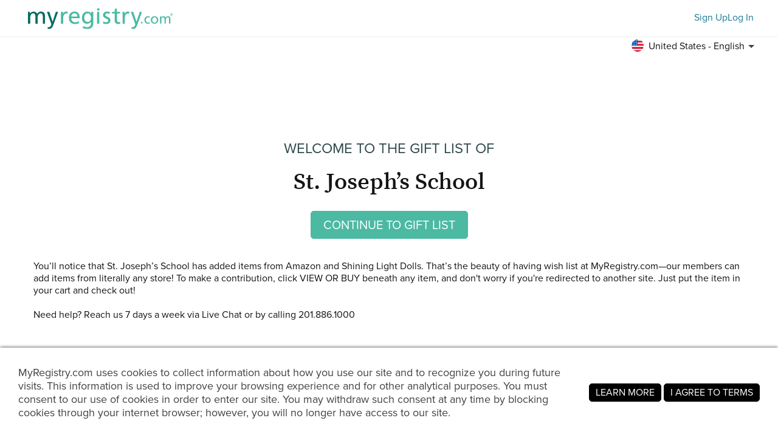

--- FILE ---
content_type: text/html; charset=utf-8
request_url: https://www.myregistry.com/organization/lucinda-simpson-macon-ga/4335737
body_size: 15537
content:


<!DOCTYPE html>
<html xmlns="http://www.w3.org/1999/xhtml" class="mr-culture-en-US" lang="en">
<head><title>
	St. Joseph’s School's Gift List
</title><link rel="icon" type="image/png" sizes="16x16" href="/images/icons/favicons/favicon-16x16.png"><link rel="icon" type="image/png" sizes="32x32" href="/images/icons/favicons/favicon-32x32.png"><link rel="icon" type="image/png" sizes="192x192" href="/images/icons/favicons/favicon-192x192.png"><link rel="shortcut icon" href="/images/icons/favicons/favicon.ico"><meta name="theme-color" content="#ffffff"><link rel="canonical" href="https://www.myregistry.com/organization/st-joseph-s-school-macon-ga/4335737"><meta http-equiv="X-UA-Compatible" content="IE=edge" /><meta name="viewport" content="width=device-width, initial-scale=1, maximum-scale=5" />
<!-- Google Tag Manager -->
<script>(function(w,d,s,l,i){w[l]=w[l]||[];w[l].push({'gtm.start':
new Date().getTime(),event:'gtm.js'});var f=d.getElementsByTagName(s)[0],
j=d.createElement(s),dl=l!='dataLayer'?'&l='+l:'';j.async=true;j.src=
'https://www.googletagmanager.com/gtm.js?id='+i+dl;f.parentNode.insertBefore(j,f);
})(window,document,'script','dataLayer','GTM-W6BQNRG');</script>
<!-- End Google Tag Manager -->

<script src="//c.webtrends-optimize.com/acs/accounts/4737b5e4-dab7-4b73-bec4-4b6f2ca364be/js/wt.js"></script>

    <script type="text/javascript" src="/JavaScriptResourceHandler.ashx?culture=en-US&version=202601191429562159"></script>
    <script src="/ScriptSet/SwdJqueryScripts.js?version=202601191159378700"></script><script src="/ScriptSet/SwdScripts.js?version=202601191159378700"></script><link href="/StyleSet/SwdStyles.css?version=202601191429562159" rel="stylesheet" type="text/css" />
    <script type="application/ld+json">
        {
  "@context": "https://schema.org",
  "@type": "CollectionPage",
  "name": "Kindergarten - Simpson",
  "url": "https://www.myregistry.com/organization/st-joseph-s-school-macon-ga/4335737",
  "audience": {
    "@type": "PeopleAudience",
    "audienceType": [
      "Public"
    ]
  },
  "creator": {
    "@type": "Person",
    "name": "Lucinda Simpson",
    "address": {
      "@type": "PostalAddress",
      "addressLocality": "Macon",
      "addressRegion": "GA"
    }
  },
  "mainEntity": {
    "@type": "ItemList",
    "name": "Kindergarten - Simpson",
    "identifier": "4335737",
    "itemListElement": [
      {
        "@type": "ListItem",
        "position": 1,
        "item": {
          "@type": "Demand",
          "name": "Amazon.com",
          "url": "https://www.myregistry.com/Visitors/Giftlist/PurchaseAssistant.aspx?registryId=4335737&giftid=161374783",
          "eligibleQuantity": {
            "@type": "QuantitativeValue",
            "maxValue": 1,
            "value": 0,
            "unitText": "unit"
          },
          "itemOffered": {
            "@type": "Product",
            "name": "Amazon.com",
            "offers": {
              "@type": "Offer",
              "seller": {
                "@type": "OnlineStore",
                "name": "Amazon"
              },
              "price": 19.99,
              "priceCurrency": "USD",
              "url": "https://www.myregistry.com/GetLink.ashx?giftId=161374783&mr_apsa=1",
              "availability": "https://schema.org/InStock"
            },
            "image": "https://stmr.blob.core.windows.net/users/ids4360k/4366892/GiftImages/9d8299e6-6ea6-4564-a819-ae61d358d82f_Large.jpg"
          }
        }
      },
      {
        "@type": "ListItem",
        "position": 2,
        "item": {
          "@type": "Demand",
          "name": "Amazon.com",
          "url": "https://www.myregistry.com/Visitors/Giftlist/PurchaseAssistant.aspx?registryId=4335737&giftid=161374361",
          "eligibleQuantity": {
            "@type": "QuantitativeValue",
            "maxValue": 1,
            "value": 0,
            "unitText": "unit"
          },
          "itemOffered": {
            "@type": "Product",
            "name": "Amazon.com",
            "offers": {
              "@type": "Offer",
              "seller": {
                "@type": "OnlineStore",
                "name": "Amazon"
              },
              "price": 19.99,
              "priceCurrency": "USD",
              "url": "https://www.myregistry.com/GetLink.ashx?giftId=161374361&mr_apsa=1",
              "availability": "https://schema.org/InStock"
            },
            "image": "https://stmr.blob.core.windows.net/users/ids4360k/4366892/GiftImages/03bfac13-100a-4f81-9407-f15f92dd7f3e_Large.jpg"
          }
        }
      },
      {
        "@type": "ListItem",
        "position": 3,
        "item": {
          "@type": "Demand",
          "name": "MAGNA-TILES Dashers 6-Piece Magnetic Construction Set, The Original Magnetic Building Brand, Small",
          "url": "https://www.myregistry.com/Visitors/Giftlist/PurchaseAssistant.aspx?registryId=4335737&giftid=155705177",
          "eligibleQuantity": {
            "@type": "QuantitativeValue",
            "maxValue": 1,
            "value": 0,
            "unitText": "unit"
          },
          "itemOffered": {
            "@type": "Product",
            "name": "MAGNA-TILES Dashers 6-Piece Magnetic Construction Set, The Original Magnetic Building Brand, Small",
            "offers": {
              "@type": "Offer",
              "seller": {
                "@type": "OnlineStore",
                "name": "Amazon"
              },
              "price": 29.95,
              "priceCurrency": "USD",
              "url": "https://www.myregistry.com/GetLink.ashx?giftId=155705177&mr_apsa=1",
              "availability": "https://schema.org/InStock"
            },
            "image": "https://stmr.blob.core.windows.net/users/ids4360k/4366892/GiftImages/6592f8cf-3c86-4d59-9fdd-0a8aae6a2201_Large.jpg"
          }
        }
      },
      {
        "@type": "ListItem",
        "position": 4,
        "item": {
          "@type": "Demand",
          "name": "MAGNA-TILES Farm Animals 25-Piece Magnetic Construction Set, The ORIGINAL Magnetic Building Brand",
          "url": "https://www.myregistry.com/Visitors/Giftlist/PurchaseAssistant.aspx?registryId=4335737&giftid=155626820",
          "eligibleQuantity": {
            "@type": "QuantitativeValue",
            "maxValue": 1,
            "value": 1,
            "unitText": "unit"
          },
          "itemOffered": {
            "@type": "Product",
            "name": "MAGNA-TILES Farm Animals 25-Piece Magnetic Construction Set, The ORIGINAL Magnetic Building Brand",
            "offers": {
              "@type": "Offer",
              "seller": {
                "@type": "OnlineStore",
                "name": "Amazon"
              },
              "price": 39.99,
              "priceCurrency": "USD",
              "url": "https://www.myregistry.com/GetLink.ashx?giftId=155626820&mr_apsa=1",
              "availability": "https://schema.org/InStock"
            },
            "image": "https://stmr.blob.core.windows.net/users/ids4360k/4366892/GiftImages/8895fec0-e78a-40c4-9bfb-2bd29d48a3d7_Large.jpg"
          }
        }
      },
      {
        "@type": "ListItem",
        "position": 5,
        "item": {
          "@type": "Demand",
          "name": "MAGNA-TILES Downhill Duo 40-Piece Magnetic Construction Set, The Original Magnetic Building Brand",
          "url": "https://www.myregistry.com/Visitors/Giftlist/PurchaseAssistant.aspx?registryId=4335737&giftid=155566633",
          "eligibleQuantity": {
            "@type": "QuantitativeValue",
            "maxValue": 1,
            "value": 0,
            "unitText": "unit"
          },
          "itemOffered": {
            "@type": "Product",
            "name": "MAGNA-TILES Downhill Duo 40-Piece Magnetic Construction Set, The Original Magnetic Building Brand",
            "offers": {
              "@type": "Offer",
              "seller": {
                "@type": "OnlineStore",
                "name": "Amazon"
              },
              "price": 67.95,
              "priceCurrency": "USD",
              "url": "https://www.myregistry.com/GetLink.ashx?giftId=155566633&mr_apsa=1",
              "availability": "https://schema.org/InStock"
            },
            "image": "https://stmr.blob.core.windows.net/users/ids4360k/4366892/GiftImages/10f4de83-c9a6-4074-b09f-224dcbde8169_Large.jpg"
          }
        }
      },
      {
        "@type": "ListItem",
        "position": 6,
        "item": {
          "@type": "Demand",
          "name": "Crayola Magnetic PIP Cubes, Mini Magnetic Blocks Playset, STEM & Montessori Building & Educational Toys for Kids, Travel Toys for Boys and Girls Ages ",
          "url": "https://www.myregistry.com/Visitors/Giftlist/PurchaseAssistant.aspx?registryId=4335737&giftid=154937628",
          "eligibleQuantity": {
            "@type": "QuantitativeValue",
            "maxValue": 1,
            "value": 0,
            "unitText": "unit"
          },
          "itemOffered": {
            "@type": "Product",
            "name": "Crayola Magnetic PIP Cubes, Mini Magnetic Blocks Playset, STEM & Montessori Building & Educational Toys for Kids, Travel Toys for Boys and Girls Ages ",
            "offers": {
              "@type": "Offer",
              "seller": {
                "@type": "OnlineStore",
                "name": "Amazon"
              },
              "price": 32.95,
              "priceCurrency": "USD",
              "url": "https://www.myregistry.com/GetLink.ashx?giftId=154937628&mr_apsa=1",
              "availability": "https://schema.org/InStock"
            },
            "image": "https://stmr.blob.core.windows.net/users/ids4360k/4366892/GiftImages/2c4897ac-0ff2-4c77-a541-5423acf79d21_Large.jpg"
          }
        }
      },
      {
        "@type": "ListItem",
        "position": 7,
        "item": {
          "@type": "Demand",
          "name": "Crayola Magnetic PIP Cubes, Mini Magnetic Blocks Playset, STEM & Montessori Building & Educational Toys for Kids, Travel Toys for Boys and Girls Ages ",
          "url": "https://www.myregistry.com/Visitors/Giftlist/PurchaseAssistant.aspx?registryId=4335737&giftid=154937623",
          "eligibleQuantity": {
            "@type": "QuantitativeValue",
            "maxValue": 1,
            "value": 0,
            "unitText": "unit"
          },
          "itemOffered": {
            "@type": "Product",
            "name": "Crayola Magnetic PIP Cubes, Mini Magnetic Blocks Playset, STEM & Montessori Building & Educational Toys for Kids, Travel Toys for Boys and Girls Ages ",
            "offers": {
              "@type": "Offer",
              "seller": {
                "@type": "OnlineStore",
                "name": "Amazon"
              },
              "price": 32.95,
              "priceCurrency": "USD",
              "url": "https://www.myregistry.com/GetLink.ashx?giftId=154937623&mr_apsa=1",
              "availability": "https://schema.org/InStock"
            },
            "image": "https://stmr.blob.core.windows.net/users/ids4360k/4366892/GiftImages/fd8b2183-9243-426f-bc8d-7f4283803408_Large.jpg"
          }
        }
      },
      {
        "@type": "ListItem",
        "position": 8,
        "item": {
          "@type": "Demand",
          "name": "Fashion Angels 1000+ Ridiculously Cute Stickers for Kids - Fun Craft Stickers for Scrapbooks, Planners, Gifts and Rewards, 40-Page Sticker Book for Ki",
          "url": "https://www.myregistry.com/Visitors/Giftlist/PurchaseAssistant.aspx?registryId=4335737&giftid=152938674",
          "eligibleQuantity": {
            "@type": "QuantitativeValue",
            "maxValue": 1,
            "value": 1,
            "unitText": "unit"
          },
          "itemOffered": {
            "@type": "Product",
            "name": "Fashion Angels 1000+ Ridiculously Cute Stickers for Kids - Fun Craft Stickers for Scrapbooks, Planners, Gifts and Rewards, 40-Page Sticker Book for Ki",
            "offers": {
              "@type": "Offer",
              "seller": {
                "@type": "OnlineStore",
                "name": "Amazon"
              },
              "price": 4.99,
              "priceCurrency": "USD",
              "url": "https://www.myregistry.com/GetLink.ashx?giftId=152938674&mr_apsa=1",
              "availability": "https://schema.org/InStock"
            },
            "image": "https://stmr.blob.core.windows.net/users/ids4360k/4366892/GiftImages/3153b30a-9da0-4ce2-9c3c-e7ca92fb1432_Large.jpg"
          }
        }
      },
      {
        "@type": "ListItem",
        "position": 9,
        "item": {
          "@type": "Demand",
          "name": "Manual Sticker Dispenser for Rolls of Stickers with 1520Pcs 1Inch Holographic Gold Star,Red Heart,Smiley Face Stickers for Kids Reward,Behavior Chart,",
          "url": "https://www.myregistry.com/Visitors/Giftlist/PurchaseAssistant.aspx?registryId=4335737&giftid=152906574",
          "eligibleQuantity": {
            "@type": "QuantitativeValue",
            "maxValue": 1,
            "value": 0,
            "unitText": "unit"
          },
          "itemOffered": {
            "@type": "Product",
            "name": "Manual Sticker Dispenser for Rolls of Stickers with 1520Pcs 1Inch Holographic Gold Star,Red Heart,Smiley Face Stickers for Kids Reward,Behavior Chart,",
            "offers": {
              "@type": "Offer",
              "seller": {
                "@type": "OnlineStore",
                "name": "Amazon"
              },
              "price": 18.99,
              "priceCurrency": "USD",
              "url": "https://www.myregistry.com/GetLink.ashx?giftId=152906574&mr_apsa=1",
              "availability": "https://schema.org/InStock"
            },
            "image": "https://stmr.blob.core.windows.net/users/ids4360k/4366892/GiftImages/9c77abac-0ee1-41f0-a160-55e47f857ede_Large.jpg"
          }
        }
      },
      {
        "@type": "ListItem",
        "position": 10,
        "item": {
          "@type": "Demand",
          "name": "Mr. Sketch Scented Washable Markers, Chisel Tip, Assorted Colors, 36 Count (2003992)",
          "url": "https://www.myregistry.com/Visitors/Giftlist/PurchaseAssistant.aspx?registryId=4335737&giftid=152906531",
          "eligibleQuantity": {
            "@type": "QuantitativeValue",
            "maxValue": 1,
            "value": 0,
            "unitText": "unit"
          },
          "itemOffered": {
            "@type": "Product",
            "name": "Mr. Sketch Scented Washable Markers, Chisel Tip, Assorted Colors, 36 Count (2003992)",
            "offers": {
              "@type": "Offer",
              "seller": {
                "@type": "OnlineStore",
                "name": "Amazon"
              },
              "price": 31.29,
              "priceCurrency": "USD",
              "url": "https://www.myregistry.com/GetLink.ashx?giftId=152906531&mr_apsa=1",
              "availability": "https://schema.org/InStock"
            },
            "image": "https://stmr.blob.core.windows.net/users/ids4360k/4366892/GiftImages/3211551f-16e1-49bd-b3ff-be5289db0a92_Large.jpg"
          }
        }
      },
      {
        "@type": "ListItem",
        "position": 11,
        "item": {
          "@type": "Demand",
          "name": "Torlam Elkonin Boxes Phonemic Awareness Phonics Games, Reading Spelling Sound Manipulatives Sight Word Flash Cards, Speech Therapy Toy Kindergarten El",
          "url": "https://www.myregistry.com/Visitors/Giftlist/PurchaseAssistant.aspx?registryId=4335737&giftid=140608190",
          "eligibleQuantity": {
            "@type": "QuantitativeValue",
            "maxValue": 1,
            "value": 1,
            "unitText": "unit"
          },
          "itemOffered": {
            "@type": "Product",
            "name": "Torlam Elkonin Boxes Phonemic Awareness Phonics Games, Reading Spelling Sound Manipulatives Sight Word Flash Cards, Speech Therapy Toy Kindergarten El",
            "offers": {
              "@type": "Offer",
              "seller": {
                "@type": "OnlineStore",
                "name": "Amazon"
              },
              "price": 19.99,
              "priceCurrency": "USD",
              "url": "https://www.myregistry.com/GetLink.ashx?giftId=140608190&mr_apsa=1",
              "availability": "https://schema.org/InStock"
            },
            "image": "https://stmr.blob.core.windows.net/users/ids4360k/4366892/GiftImages/43750973-c75c-43b0-a76d-39774e629853_Large.jpg"
          }
        }
      },
      {
        "@type": "ListItem",
        "position": 12,
        "item": {
          "@type": "Demand",
          "name": "Decade Rosary Pop-It Keychain – Gather & Pray",
          "url": "https://www.myregistry.com/Visitors/Giftlist/PurchaseAssistant.aspx?registryId=4335737&giftid=138893398",
          "eligibleQuantity": {
            "@type": "QuantitativeValue",
            "maxValue": 21,
            "value": 0,
            "unitText": "unit"
          },
          "itemOffered": {
            "@type": "Product",
            "name": "Decade Rosary Pop-It Keychain – Gather & Pray",
            "offers": {
              "@type": "Offer",
              "seller": {
                "@type": "OnlineStore",
                "name": "gatherandpray.co"
              },
              "price": 5.99,
              "priceCurrency": "USD",
              "url": "https://www.myregistry.com/GetLink.ashx?giftId=138893398&mr_apsa=1",
              "availability": "https://schema.org/InStock"
            },
            "image": "https://stmr.blob.core.windows.net/users/ids4360k/4366892/GiftImages/142a38a4-1c7e-456e-ab35-e5f778c3cf37_Large.jpg",
            "color": "mixed colors"
          }
        }
      },
      {
        "@type": "ListItem",
        "position": 13,
        "item": {
          "@type": "Demand",
          "name": "Catholic ABC Alphabet Blocks\n– Shining Light Dolls",
          "url": "https://www.myregistry.com/Visitors/Giftlist/PurchaseAssistant.aspx?registryId=4335737&giftid=138756438",
          "eligibleQuantity": {
            "@type": "QuantitativeValue",
            "maxValue": 1,
            "value": 0,
            "unitText": "unit"
          },
          "itemOffered": {
            "@type": "Product",
            "name": "Catholic ABC Alphabet Blocks\n– Shining Light Dolls",
            "offers": {
              "@type": "Offer",
              "seller": {
                "@type": "OnlineStore",
                "name": "search.app"
              },
              "price": 34.99,
              "priceCurrency": "USD",
              "url": "https://www.myregistry.com/GetLink.ashx?giftId=138756438&mr_apsa=1",
              "availability": "https://schema.org/InStock"
            },
            "image": "https://stmr.blob.core.windows.net/users/ids4360k/4366892/GiftImages/a9db1040-95d2-4a3f-8e86-9bfba8d6dad1_Large.jpg"
          }
        }
      },
      {
        "@type": "ListItem",
        "position": 14,
        "item": {
          "@type": "Demand",
          "name": "Wooden Mass Kit Playset\n– Shining Light Dolls",
          "url": "https://www.myregistry.com/Visitors/Giftlist/PurchaseAssistant.aspx?registryId=4335737&giftid=138756421",
          "eligibleQuantity": {
            "@type": "QuantitativeValue",
            "maxValue": 1,
            "value": 0,
            "unitText": "unit"
          },
          "itemOffered": {
            "@type": "Product",
            "name": "Wooden Mass Kit Playset\n– Shining Light Dolls",
            "offers": {
              "@type": "Offer",
              "seller": {
                "@type": "OnlineStore",
                "name": "search.app"
              },
              "price": 64.99,
              "priceCurrency": "USD",
              "url": "https://www.myregistry.com/GetLink.ashx?giftId=138756421&mr_apsa=1",
              "availability": "https://schema.org/InStock"
            },
            "image": "https://stmr.blob.core.windows.net/users/ids4360k/4366892/GiftImages/0459d797-4835-41dd-9742-e9e50d52976e_Large.jpg"
          }
        }
      },
      {
        "@type": "ListItem",
        "position": 15,
        "item": {
          "@type": "Demand",
          "name": "Series 2- Catholic Saints Wooden Magnet Set\n– Shining Light Dolls",
          "url": "https://www.myregistry.com/Visitors/Giftlist/PurchaseAssistant.aspx?registryId=4335737&giftid=138756202",
          "eligibleQuantity": {
            "@type": "QuantitativeValue",
            "maxValue": 1,
            "value": 0,
            "unitText": "unit"
          },
          "itemOffered": {
            "@type": "Product",
            "name": "Series 2- Catholic Saints Wooden Magnet Set\n– Shining Light Dolls",
            "offers": {
              "@type": "Offer",
              "seller": {
                "@type": "OnlineStore",
                "name": "search.app"
              },
              "price": 19.99,
              "priceCurrency": "USD",
              "url": "https://www.myregistry.com/GetLink.ashx?giftId=138756202&mr_apsa=1",
              "availability": "https://schema.org/InStock"
            },
            "image": "https://stmr.blob.core.windows.net/users/ids4360k/4366892/GiftImages/2db9af68-55af-4ee4-8429-b79e1a5e142b_Large.jpg"
          }
        }
      },
      {
        "@type": "ListItem",
        "position": 16,
        "item": {
          "@type": "Demand",
          "name": "Quilinz Magnetic Ten Frame,Science of Reading Manipulatives,Math Counters,Addition and Subtraction Games,Math Manipulatives 1st Grade,Kindergarten Sch",
          "url": "https://www.myregistry.com/Visitors/Giftlist/PurchaseAssistant.aspx?registryId=4335737&giftid=138508314",
          "eligibleQuantity": {
            "@type": "QuantitativeValue",
            "maxValue": 3,
            "value": 2,
            "unitText": "unit"
          },
          "itemOffered": {
            "@type": "Product",
            "name": "Quilinz Magnetic Ten Frame,Science of Reading Manipulatives,Math Counters,Addition and Subtraction Games,Math Manipulatives 1st Grade,Kindergarten Sch",
            "offers": {
              "@type": "Offer",
              "seller": {
                "@type": "OnlineStore",
                "name": "Amazon"
              },
              "price": 19.99,
              "priceCurrency": "USD",
              "url": "https://www.myregistry.com/GetLink.ashx?giftId=138508314&mr_apsa=1",
              "availability": "https://schema.org/InStock"
            },
            "image": "https://stmr.blob.core.windows.net/users/ids4360k/4366892/GiftImages/81531c42-86ab-48b4-8e5e-cf44fd0c81b1_Large.jpg"
          }
        }
      },
      {
        "@type": "ListItem",
        "position": 17,
        "item": {
          "@type": "Demand",
          "name": "Gamenote Classroom Magnetic Letters Kit 234 Pcs with Double-Side Magnet Board - Foam Alphabet Letters for Kids Spelling and Learning",
          "url": "https://www.myregistry.com/Visitors/Giftlist/PurchaseAssistant.aspx?registryId=4335737&giftid=138481472",
          "eligibleQuantity": {
            "@type": "QuantitativeValue",
            "maxValue": 1,
            "value": 0,
            "unitText": "unit"
          },
          "itemOffered": {
            "@type": "Product",
            "name": "Gamenote Classroom Magnetic Letters Kit 234 Pcs with Double-Side Magnet Board - Foam Alphabet Letters for Kids Spelling and Learning",
            "offers": {
              "@type": "Offer",
              "seller": {
                "@type": "OnlineStore",
                "name": "Amazon"
              },
              "price": 22.99,
              "priceCurrency": "USD",
              "url": "https://www.myregistry.com/GetLink.ashx?giftId=138481472&mr_apsa=1",
              "availability": "https://schema.org/InStock"
            },
            "image": "https://stmr.blob.core.windows.net/users/ids4360k/4366892/GiftImages/368f34f7-6dcd-4e3b-9ad3-9137687d6a2c_Large.jpg"
          }
        }
      },
      {
        "@type": "ListItem",
        "position": 18,
        "item": {
          "@type": "Demand",
          "name": "Huaker Kids Building STEM Toys,125 Pcs Educational Construction Engineering Building Blocks Kit for Ages 3 4 5 6 7 8 9 10 Year Old Boys and Girls,Best",
          "url": "https://www.myregistry.com/Visitors/Giftlist/PurchaseAssistant.aspx?registryId=4335737&giftid=138386642",
          "eligibleQuantity": {
            "@type": "QuantitativeValue",
            "maxValue": 1,
            "value": 2,
            "unitText": "unit"
          },
          "itemOffered": {
            "@type": "Product",
            "name": "Huaker Kids Building STEM Toys,125 Pcs Educational Construction Engineering Building Blocks Kit for Ages 3 4 5 6 7 8 9 10 Year Old Boys and Girls,Best",
            "offers": {
              "@type": "Offer",
              "seller": {
                "@type": "OnlineStore",
                "name": "Amazon"
              },
              "price": 29.99,
              "priceCurrency": "USD",
              "url": "https://www.myregistry.com/GetLink.ashx?giftId=138386642&mr_apsa=1",
              "availability": "https://schema.org/InStock"
            },
            "image": "https://stmr.blob.core.windows.net/users/ids4360k/4366892/GiftImages/2429228d-a5a1-422a-8e2c-ecd64a8449f1_Large.jpg"
          }
        }
      },
      {
        "@type": "ListItem",
        "position": 19,
        "item": {
          "@type": "Demand",
          "name": "Learning Resources STEM Explorers Pixel Art Challenge, 402 Pieces, Ages 5+, STEM Toys For Kids, Coding Basics For Kids, STEM Activities For Classroom,",
          "url": "https://www.myregistry.com/Visitors/Giftlist/PurchaseAssistant.aspx?registryId=4335737&giftid=138386627",
          "eligibleQuantity": {
            "@type": "QuantitativeValue",
            "maxValue": 1,
            "value": 2,
            "unitText": "unit"
          },
          "itemOffered": {
            "@type": "Product",
            "name": "Learning Resources STEM Explorers Pixel Art Challenge, 402 Pieces, Ages 5+, STEM Toys For Kids, Coding Basics For Kids, STEM Activities For Classroom,",
            "offers": {
              "@type": "Offer",
              "seller": {
                "@type": "OnlineStore",
                "name": "Amazon"
              },
              "price": 16.99,
              "priceCurrency": "USD",
              "url": "https://www.myregistry.com/GetLink.ashx?giftId=138386627&mr_apsa=1",
              "availability": "https://schema.org/InStock"
            },
            "image": "https://stmr.blob.core.windows.net/users/ids4360k/4366892/GiftImages/6e64e3c1-7fdf-4a01-a4e6-717abbc166e9_Large.jpg"
          }
        }
      },
      {
        "@type": "ListItem",
        "position": 20,
        "item": {
          "@type": "Demand",
          "name": "Learning Resources Gears! Gears! Gears! Super Building Toy Set, STEM Toys, Construction Toys, Gears for Kids, 150 Pieces, Ages 3+",
          "url": "https://www.myregistry.com/Visitors/Giftlist/PurchaseAssistant.aspx?registryId=4335737&giftid=138386593",
          "eligibleQuantity": {
            "@type": "QuantitativeValue",
            "maxValue": 1,
            "value": 0,
            "unitText": "unit"
          },
          "itemOffered": {
            "@type": "Product",
            "name": "Learning Resources Gears! Gears! Gears! Super Building Toy Set, STEM Toys, Construction Toys, Gears for Kids, 150 Pieces, Ages 3+",
            "offers": {
              "@type": "Offer",
              "seller": {
                "@type": "OnlineStore",
                "name": "Amazon"
              },
              "price": 36.42,
              "priceCurrency": "USD",
              "url": "https://www.myregistry.com/GetLink.ashx?giftId=138386593&mr_apsa=1",
              "availability": "https://schema.org/InStock"
            },
            "image": "https://stmr.blob.core.windows.net/users/ids4360k/4366892/GiftImages/c0e97198-092f-4a73-adba-d64c544c14e2_Large.jpg"
          }
        }
      },
      {
        "@type": "ListItem",
        "position": 21,
        "item": {
          "@type": "Demand",
          "name": "Mini Purple Guardian Angel Plush Doll\n– Shining Light Dolls",
          "url": "https://www.myregistry.com/Visitors/Giftlist/PurchaseAssistant.aspx?registryId=4335737&giftid=138077689",
          "eligibleQuantity": {
            "@type": "QuantitativeValue",
            "maxValue": 1,
            "value": 0,
            "unitText": "unit"
          },
          "itemOffered": {
            "@type": "Product",
            "name": "Mini Purple Guardian Angel Plush Doll\n– Shining Light Dolls",
            "offers": {
              "@type": "Offer",
              "seller": {
                "@type": "OnlineStore",
                "name": "Shining Light Dolls"
              },
              "price": 14.99,
              "priceCurrency": "USD",
              "url": "https://www.myregistry.com/GetLink.ashx?giftId=138077689&mr_apsa=1",
              "availability": "https://schema.org/InStock"
            },
            "image": "https://stmr.blob.core.windows.net/users/ids4360k/4366892/GiftImages/7d84265d-b036-4941-9288-f4c6cc0032c9_Large.jpg"
          }
        }
      },
      {
        "@type": "ListItem",
        "position": 22,
        "item": {
          "@type": "Demand",
          "name": "Mini Guardian Angel Plush Doll\n– Shining Light Dolls",
          "url": "https://www.myregistry.com/Visitors/Giftlist/PurchaseAssistant.aspx?registryId=4335737&giftid=138077671",
          "eligibleQuantity": {
            "@type": "QuantitativeValue",
            "maxValue": 1,
            "value": 0,
            "unitText": "unit"
          },
          "itemOffered": {
            "@type": "Product",
            "name": "Mini Guardian Angel Plush Doll\n– Shining Light Dolls",
            "offers": {
              "@type": "Offer",
              "seller": {
                "@type": "OnlineStore",
                "name": "Shining Light Dolls"
              },
              "price": 14.99,
              "priceCurrency": "USD",
              "url": "https://www.myregistry.com/GetLink.ashx?giftId=138077671&mr_apsa=1",
              "availability": "https://schema.org/InStock"
            },
            "image": "https://stmr.blob.core.windows.net/users/ids4360k/4366892/GiftImages/838ae105-09ee-4557-9bee-953ecb696e88_Large.jpg"
          }
        }
      },
      {
        "@type": "ListItem",
        "position": 23,
        "item": {
          "@type": "Demand",
          "name": "Mini St. Michael the Archangel Plush Doll\n– Shining Light Dolls",
          "url": "https://www.myregistry.com/Visitors/Giftlist/PurchaseAssistant.aspx?registryId=4335737&giftid=138077667",
          "eligibleQuantity": {
            "@type": "QuantitativeValue",
            "maxValue": 1,
            "value": 0,
            "unitText": "unit"
          },
          "itemOffered": {
            "@type": "Product",
            "name": "Mini St. Michael the Archangel Plush Doll\n– Shining Light Dolls",
            "offers": {
              "@type": "Offer",
              "seller": {
                "@type": "OnlineStore",
                "name": "Shining Light Dolls"
              },
              "price": 14.99,
              "priceCurrency": "USD",
              "url": "https://www.myregistry.com/GetLink.ashx?giftId=138077667&mr_apsa=1",
              "availability": "https://schema.org/InStock"
            },
            "image": "https://stmr.blob.core.windows.net/users/ids4360k/4366892/GiftImages/cbddc182-2289-4278-8424-d8b5d625a88d_Large.jpg"
          }
        }
      },
      {
        "@type": "ListItem",
        "position": 24,
        "item": {
          "@type": "Demand",
          "name": "Mini St. Raphael the Archangel Plush Doll\n– Shining Light Dolls",
          "url": "https://www.myregistry.com/Visitors/Giftlist/PurchaseAssistant.aspx?registryId=4335737&giftid=138077663",
          "eligibleQuantity": {
            "@type": "QuantitativeValue",
            "maxValue": 1,
            "value": 0,
            "unitText": "unit"
          },
          "itemOffered": {
            "@type": "Product",
            "name": "Mini St. Raphael the Archangel Plush Doll\n– Shining Light Dolls",
            "offers": {
              "@type": "Offer",
              "seller": {
                "@type": "OnlineStore",
                "name": "Shining Light Dolls"
              },
              "price": 14.99,
              "priceCurrency": "USD",
              "url": "https://www.myregistry.com/GetLink.ashx?giftId=138077663&mr_apsa=1",
              "availability": "https://schema.org/InStock"
            },
            "image": "https://stmr.blob.core.windows.net/users/ids4360k/4366892/GiftImages/86caf8c3-fde6-4249-8da5-27f681f04e4a_Large.jpg"
          }
        }
      },
      {
        "@type": "ListItem",
        "position": 25,
        "item": {
          "@type": "Demand",
          "name": "Mini St. Gabriel the Archangel Plush Doll\n– Shining Light Dolls",
          "url": "https://www.myregistry.com/Visitors/Giftlist/PurchaseAssistant.aspx?registryId=4335737&giftid=138077655",
          "eligibleQuantity": {
            "@type": "QuantitativeValue",
            "maxValue": 1,
            "value": 0,
            "unitText": "unit"
          },
          "itemOffered": {
            "@type": "Product",
            "name": "Mini St. Gabriel the Archangel Plush Doll\n– Shining Light Dolls",
            "offers": {
              "@type": "Offer",
              "seller": {
                "@type": "OnlineStore",
                "name": "Shining Light Dolls"
              },
              "price": 14.99,
              "priceCurrency": "USD",
              "url": "https://www.myregistry.com/GetLink.ashx?giftId=138077655&mr_apsa=1",
              "availability": "https://schema.org/InStock"
            },
            "image": "https://stmr.blob.core.windows.net/users/ids4360k/4366892/GiftImages/8a453738-280d-4597-a749-ed2dfd0a68ab_Large.jpg"
          }
        }
      },
      {
        "@type": "ListItem",
        "position": 26,
        "item": {
          "@type": "Demand",
          "name": "VEESA Sidewalk Chalk, 10 Colors in 52 pcs 4” x 1” Non-Toxic Jumbo Chalk, Colored Chalk Bulk for kids Adults, Draw on Chalkboard, Blackboard and Outdoo",
          "url": "https://www.myregistry.com/Visitors/Giftlist/PurchaseAssistant.aspx?registryId=4335737&giftid=138049939",
          "eligibleQuantity": {
            "@type": "QuantitativeValue",
            "maxValue": 1,
            "value": 0,
            "unitText": "unit"
          },
          "itemOffered": {
            "@type": "Product",
            "name": "VEESA Sidewalk Chalk, 10 Colors in 52 pcs 4” x 1” Non-Toxic Jumbo Chalk, Colored Chalk Bulk for kids Adults, Draw on Chalkboard, Blackboard and Outdoo",
            "offers": {
              "@type": "Offer",
              "seller": {
                "@type": "OnlineStore",
                "name": "Amazon"
              },
              "price": 17.99,
              "priceCurrency": "USD",
              "url": "https://www.myregistry.com/GetLink.ashx?giftId=138049939&mr_apsa=1",
              "availability": "https://schema.org/InStock"
            },
            "image": "https://stmr.blob.core.windows.net/users/ids4360k/4366892/GiftImages/47f48945-703f-4882-9afa-33d2c9f891a8_Large.jpg"
          }
        }
      },
      {
        "@type": "ListItem",
        "position": 27,
        "item": {
          "@type": "Demand",
          "name": "Melissa & Doug Wooden Stamp Set, Favorite Things - 26 Stamps, 4-Color Stamp Pad With Washable Ink For Art Projects For Kids Ages 4+",
          "url": "https://www.myregistry.com/Visitors/Giftlist/PurchaseAssistant.aspx?registryId=4335737&giftid=138049822",
          "eligibleQuantity": {
            "@type": "QuantitativeValue",
            "maxValue": 1,
            "value": 0,
            "unitText": "unit"
          },
          "itemOffered": {
            "@type": "Product",
            "name": "Melissa & Doug Wooden Stamp Set, Favorite Things - 26 Stamps, 4-Color Stamp Pad With Washable Ink For Art Projects For Kids Ages 4+",
            "offers": {
              "@type": "Offer",
              "seller": {
                "@type": "OnlineStore",
                "name": "Amazon"
              },
              "price": 18.39,
              "priceCurrency": "USD",
              "url": "https://www.myregistry.com/GetLink.ashx?giftId=138049822&mr_apsa=1",
              "availability": "https://schema.org/InStock"
            },
            "image": "https://stmr.blob.core.windows.net/users/ids4360k/4366892/GiftImages/949c6b4e-dc6d-4fe1-8ccb-6f3e51bba95d_Large.jpg"
          }
        }
      },
      {
        "@type": "ListItem",
        "position": 28,
        "item": {
          "@type": "Demand",
          "name": "Melissa & Doug Deluxe Happy Handle Stamp Set With 10 Stamps, 5 Colored Pencils, and 6-Color Washable Ink Pad",
          "url": "https://www.myregistry.com/Visitors/Giftlist/PurchaseAssistant.aspx?registryId=4335737&giftid=138049810",
          "eligibleQuantity": {
            "@type": "QuantitativeValue",
            "maxValue": 1,
            "value": 0,
            "unitText": "unit"
          },
          "itemOffered": {
            "@type": "Product",
            "name": "Melissa & Doug Deluxe Happy Handle Stamp Set With 10 Stamps, 5 Colored Pencils, and 6-Color Washable Ink Pad",
            "offers": {
              "@type": "Offer",
              "seller": {
                "@type": "OnlineStore",
                "name": "Amazon"
              },
              "price": 11.19,
              "priceCurrency": "USD",
              "url": "https://www.myregistry.com/GetLink.ashx?giftId=138049810&mr_apsa=1",
              "availability": "https://schema.org/InStock"
            },
            "image": "https://stmr.blob.core.windows.net/users/ids4360k/4366892/GiftImages/782ff390-c84b-4848-8d40-08fc8c2090e2_Large.jpg"
          }
        }
      },
      {
        "@type": "ListItem",
        "position": 29,
        "item": {
          "@type": "Demand",
          "name": "Junkin 32 Pieces Writing Tools Spacers for Writing Handwriting Spacer Tool Classroom Management Tools for Students to Learn Proper Word Spacing(Spacem",
          "url": "https://www.myregistry.com/Visitors/Giftlist/PurchaseAssistant.aspx?registryId=4335737&giftid=138049761",
          "eligibleQuantity": {
            "@type": "QuantitativeValue",
            "maxValue": 1,
            "value": 0,
            "unitText": "unit"
          },
          "itemOffered": {
            "@type": "Product",
            "name": "Junkin 32 Pieces Writing Tools Spacers for Writing Handwriting Spacer Tool Classroom Management Tools for Students to Learn Proper Word Spacing(Spacem",
            "offers": {
              "@type": "Offer",
              "seller": {
                "@type": "OnlineStore",
                "name": "Amazon"
              },
              "price": 12.99,
              "priceCurrency": "USD",
              "url": "https://www.myregistry.com/GetLink.ashx?giftId=138049761&mr_apsa=1",
              "availability": "https://schema.org/InStock"
            },
            "image": "https://stmr.blob.core.windows.net/users/ids4360k/4366892/GiftImages/2fd616a2-598e-4406-9b36-ba750a8896bd_Large.jpg"
          }
        }
      },
      {
        "@type": "ListItem",
        "position": 30,
        "item": {
          "@type": "Demand",
          "name": "24 Pieces Stencils for Kids 8 Inches Drawing Stencils Chalk Stencils Large Washable Geometric and Garden Themed Primary Shape Template for Kids Toddle",
          "url": "https://www.myregistry.com/Visitors/Giftlist/PurchaseAssistant.aspx?registryId=4335737&giftid=138049738",
          "eligibleQuantity": {
            "@type": "QuantitativeValue",
            "maxValue": 1,
            "value": 1,
            "unitText": "unit"
          },
          "itemOffered": {
            "@type": "Product",
            "name": "24 Pieces Stencils for Kids 8 Inches Drawing Stencils Chalk Stencils Large Washable Geometric and Garden Themed Primary Shape Template for Kids Toddle",
            "offers": {
              "@type": "Offer",
              "seller": {
                "@type": "OnlineStore",
                "name": "Amazon"
              },
              "price": 15.99,
              "priceCurrency": "USD",
              "url": "https://www.myregistry.com/GetLink.ashx?giftId=138049738&mr_apsa=1",
              "availability": "https://schema.org/InStock"
            },
            "image": "https://stmr.blob.core.windows.net/users/ids4360k/4366892/GiftImages/25625415-f42d-4305-97be-3d4f6e21f866_Large.jpg"
          }
        }
      },
      {
        "@type": "ListItem",
        "position": 31,
        "item": {
          "@type": "Demand",
          "name": "24 Pieces Stencils for Kids 8 Inches Drawing Stencils Chalk Stencils Large Washable Geometric and Garden Themed Primary Shape Template for Kids Toddle",
          "url": "https://www.myregistry.com/Visitors/Giftlist/PurchaseAssistant.aspx?registryId=4335737&giftid=138049725",
          "eligibleQuantity": {
            "@type": "QuantitativeValue",
            "maxValue": 1,
            "value": 1,
            "unitText": "unit"
          },
          "itemOffered": {
            "@type": "Product",
            "name": "24 Pieces Stencils for Kids 8 Inches Drawing Stencils Chalk Stencils Large Washable Geometric and Garden Themed Primary Shape Template for Kids Toddle",
            "offers": {
              "@type": "Offer",
              "seller": {
                "@type": "OnlineStore",
                "name": "Amazon"
              },
              "price": 13.85,
              "priceCurrency": "USD",
              "url": "https://www.myregistry.com/GetLink.ashx?giftId=138049725&mr_apsa=1",
              "availability": "https://schema.org/InStock"
            },
            "image": "https://stmr.blob.core.windows.net/users/ids4360k/4366892/GiftImages/849a7059-2351-479c-b699-80883d6f7ed8_Large.jpg"
          }
        }
      },
      {
        "@type": "ListItem",
        "position": 32,
        "item": {
          "@type": "Demand",
          "name": "See It Grow Plant Lab at Lakeshore Learning",
          "url": "https://www.myregistry.com/Visitors/Giftlist/PurchaseAssistant.aspx?registryId=4335737&giftid=138048943",
          "eligibleQuantity": {
            "@type": "QuantitativeValue",
            "maxValue": 1,
            "value": 0,
            "unitText": "unit"
          },
          "itemOffered": {
            "@type": "Product",
            "name": "See It Grow Plant Lab at Lakeshore Learning",
            "offers": {
              "@type": "Offer",
              "seller": {
                "@type": "OnlineStore",
                "name": "search.app"
              },
              "price": 32.99,
              "priceCurrency": "USD",
              "url": "https://www.myregistry.com/GetLink.ashx?giftId=138048943&mr_apsa=1",
              "availability": "https://schema.org/InStock"
            },
            "image": "https://stmr.blob.core.windows.net/users/ids4360k/4366892/GiftImages/c0dc94d4-1344-46ea-8b88-43fa3d28532f_Large.jpg"
          }
        }
      },
      {
        "@type": "ListItem",
        "position": 33,
        "item": {
          "@type": "Demand",
          "name": "Colorations - BUILDME Creative Creatures Dough Builders (Includes 260 pieces) - Dough & Molding Clay Accessories for Kids - Screen-Free Play Time - Bu",
          "url": "https://www.myregistry.com/Visitors/Giftlist/PurchaseAssistant.aspx?registryId=4335737&giftid=138039449",
          "eligibleQuantity": {
            "@type": "QuantitativeValue",
            "maxValue": 1,
            "value": 0,
            "unitText": "unit"
          },
          "itemOffered": {
            "@type": "Product",
            "name": "Colorations - BUILDME Creative Creatures Dough Builders (Includes 260 pieces) - Dough & Molding Clay Accessories for Kids - Screen-Free Play Time - Bu",
            "offers": {
              "@type": "Offer",
              "seller": {
                "@type": "OnlineStore",
                "name": "Amazon"
              },
              "price": 29.99,
              "priceCurrency": "USD",
              "url": "https://www.myregistry.com/GetLink.ashx?giftId=138039449&mr_apsa=1",
              "availability": "https://schema.org/InStock"
            },
            "image": "https://stmr.blob.core.windows.net/users/ids4360k/4366892/GiftImages/0151e0bc-5e1c-48ef-bdf8-aeb8d4157ee0_Large.jpg"
          }
        }
      },
      {
        "@type": "ListItem",
        "position": 34,
        "item": {
          "@type": "Demand",
          "name": "Catholic Saints Wooden Magnet Set\n– Shining Light Dolls",
          "url": "https://www.myregistry.com/Visitors/Giftlist/PurchaseAssistant.aspx?registryId=4335737&giftid=138039229",
          "eligibleQuantity": {
            "@type": "QuantitativeValue",
            "maxValue": 1,
            "value": 0,
            "unitText": "unit"
          },
          "itemOffered": {
            "@type": "Product",
            "name": "Catholic Saints Wooden Magnet Set\n– Shining Light Dolls",
            "offers": {
              "@type": "Offer",
              "seller": {
                "@type": "OnlineStore",
                "name": "Shining Light Dolls"
              },
              "price": 19.99,
              "priceCurrency": "USD",
              "url": "https://www.myregistry.com/GetLink.ashx?giftId=138039229&mr_apsa=1",
              "availability": "https://schema.org/InStock"
            },
            "image": "https://stmr.blob.core.windows.net/users/ids4360k/4366892/GiftImages/afcfcdbe-4260-4c5b-9903-fc9aa3793f7e_Large.jpg"
          }
        }
      }
    ]
  }
}
    </script>
    <meta name="ROBOTS" content="NOARCHIVE" />
    
<!-- Open Graph Protocol Meta -->
<meta property="og:url" content="https://www.myregistry.com/organization/st-joseph-s-school-macon-ga/4335737" />
<meta property='og:title' content="Shop St. Joseph’s School's Kindergarten - Simpson Non-Profit Organization" />
<meta property="og:description" content="Find the perfect gift—no app download needed!" />    
<meta property='og:image' content='https://www.myregistry.com/Images/Visitors/mr-share-image-Giftlist.jpg' />    
<meta property="og:type" content="article" />
<!-- Twitter Deep Linking -->
<meta name="twitter:title" content="Shop St. Joseph’s School's Kindergarten - Simpson Non-Profit Organization" />
<meta name="twitter:description" content="Find the perfect gift—no app download needed!" />
<meta name="twitter:url" content="https://www.myregistry.com/organization/st-joseph-s-school-macon-ga/4335737" />
<meta name="twitter:image" content="https://www.myregistry.com/Images/Visitors/mr-share-image-Giftlist.jpg" />   
<meta name="twitter:card" content="summary_large_image" />
<meta name="twitter:site" content="@myregistry" />
<meta name="twitter:creator" content="@myregistry"/>

    
    
    

<!-- App Clip -->


    <link href="/Visitors/Styles/Welcome.min.css?version=202601191429562159" rel="stylesheet" type="text/css" />
    <script type="text/javascript" src="/Visitors/Scripts/VisitorClient.js?version=202601191159423387"></script>
    
    <style type="text/css">body{transition: none !important;background-color: #ffffff;background-image: url('/Visitors/Pages/Images/Wishlist/back/Wishlist-default.jpg');background-repeat: repeat;</style>
    <script type="text/javascript">
        $(document).ready(function () {
            VisitorClient.Initialize();
        });
    </script>
<meta name="description" content="Support St. Joseph’s School of Macon, GA, by contributing to their, Kindergarten - Simpson, Gift List at MyRegistry.com" /></head>
<body >
    <div id="PST_GlobalWrapper">
        <div id="PST_ContentWrapper">
            <header id="PST_TopWrapper">
                

<div id="SWD_Header" class="header-visitor no-bottom no-search">
    <div class="header-top white">
        <div class="menu-trigger" id="btnMenuMobile">
            <span></span>
            <span></span>
            <span></span>
        </div>
        <div class="box-left Organization" id="TopLeftLogoTopMenu">
            <div id="main_logo" class="main_logo ">
                <a href="/">
                    <img class="mrlogo" src="/images/MRlogo_520_white.svg" alt="MyRegistry Logo" />
                </a>
            </div>
            
        </div>
        <div class="box-right">
            <div class="content-action">
                <form id="btnMemberFind" class="swd_inputtext-holder action-search">
                    <label for="memberSearch" hidden="hidden" aria-hidden="true">Find a Registry or Gift List</label>
                    <input type="search" id="memberSearch" data-action="find" class="swd_inputtext x-small pill search" placeholder="Find a Registry or Gift List" />
                    <a id="btnMemberSearch" role="button" href="javascript:void(0)" aria-label="Find a Registry or Gift List"></a>
                </form>
                <a class="action-item swd_text_button medium blue" id="btnMemberSignup" role="button" href="/Signup.aspx" data-action="signup">Sign Up</a>
                <a class="action-item swd_text_button medium blue" id="btnMemberLogin" role="button" href="/Login.aspx" data-action="login">Log In</a>
            </div>
        </div>
    </div>
    <div class="header-bottom">
        <nav>
            <div class="menu-container">
                <span class="mobile-background"></span>
                <ul class="menu-root">
                    <li class="sub-menu-parent menu-search" tabindex="0">
                        <a href="/search/">Find a Registry</a>
                    </li>

                    <li class="sub-menu-parent menu-wedding" tabindex="0">
                            <a href="https://www.myregistry.com/wedding-registry.aspx">Wedding</a>
                            <ul class="sub-menu">
                                <li><a href="https://guides.myregistry.com/wedding/what-is-a-universal-wedding-registry-2">What Is a Universal Wedding Registry?</a></li>
                                <li><a href="/signup/onboard_v2/?regType=0">Create a Wedding Registry</a></li>
                                <li><a href="https://guides.myregistry.com/wedding/">Wedding Guides</a></li>
                                <li><a href="/inspiration/wedding/">Wedding Gift Idea Boards</a></li>
                                <li><a href="/weddinggiftideas/">Popular Wedding Gifts</a></li>
                                <li><a href="/wedding-registry-checklist">Wedding Checklist</a></li>
                                <li><a href="/save-the-date/">Free Save the Date eCards</a></li>
                            </ul>
                        </li>
                    <li class="sub-menu-parent menu-baby" tabindex="0">
                        <a href="https://www.myregistry.com/baby-registry.aspx">Baby</a>
                        <ul class="sub-menu">
                            <li><a href="https://guides.myregistry.com/baby/what-is-a-universal-baby-registry">What Is a Universal Baby Registry?</a></li>
                            <li><a href="/signup/onboard_v2/?regType=1">Create a Baby Registry</a></li>
                            <li><a href="https://guides.myregistry.com/baby/">Baby Guides</a></li>
                            <li><a href="/inspiration/baby/">Baby Gift Idea Boards</a></li>
                            <li><a href="/baby-registry-gifts-live-feed/">Popular Baby Gifts</a></li>                            
                        </ul>
                    </li>
                    
                    <li class="sub-menu-parent menu-wishlist" tabindex="0">
                        <a href="https://www.myregistry.com/wish-list.aspx">Gift List</a>
                        <ul class="sub-menu">
                            <li><a href="/birthday-gift-list/">Create a Birthday Gift List</a></li>
                            <li><a href="/Graduation-Wish-List/">Create a Graduation Gift List</a></li>
                            <li><a href="/housewarming-registry.aspx">Create a Housewarming Gift List</a></li>
                            <li><a href="/wish-list/Signup.aspx">Create a Gift List for any Occasion</a></li>
                            <li><a href="/Info/Nonprofits-Organizations.aspx">Create an Org<span class='no-mobile'>anization</span>/Nonprofit Gift List</a></li>
                            <li><a href="https://guides.myregistry.com/gift-list/what-is-a-universal-gift-list">What Is a Universal Gift List?</a></li>
                        </ul>
                    </li>

                    <li class="sub-menu-parent menu-why" tabindex="0">
                        <a href="/?param=video" tabindex="0" role="button">Why MyRegistry?</a>
                        <ul class="sub-menu">
                            <li><a href="/?param=video" data-action="homevideo" tabindex="0" role="button">See How it Works</a></li>
                            <li><a href="https://www.myregistry.com/Reasons-We-Are-The-Best-Place-To-Register-And-Top-Registry/" tabindex="0" role="button">10 Reasons Why You’ll Love Us</a></li>
                        </ul>
                    </li>
                    <li class="sub-menu-parent menu-software" tabindex="0">
                        <a href="/gift-registry-software/" tabindex="0" role="button">MyRegistry for Commerce</a>
                        <ul class="sub-menu">
                            <li><a href="/gift-registry-software/" tabindex="0" role="button">About our Gift Registry Software</a></li>
                            <li><a href="/Partner-Connection/" tabindex="0" role="button">Partner Blog</a></li>                            
                            <li><a href="/merchants/login.aspx" tabindex="0" role="button">Partner Login</a></li>
                        </ul>
                    </li>
                </ul>
            </div>
        </nav>
        
        <div class="menu-lang">
           <div class="sub-menu-parent" tabindex="0">
                <a 
                    class="menu-lang-header" 
                    tabindex="0" 
                    role="button"
                    href="javascript:void(0)"
                    aria-label="Toggle the language menu" >
                    <span class="flag en-us"></span>
                    <span class="mobile-none">
                        United States - English
                    </span>
                </a>
                <ul class="sub-menu lang-menu">
                        <li class="langDropdown selected "><a class="swd_link black" href="/visitors/default.aspx?registryId=4335737&lang=en&cloc=us" rel="nofollow" >
                            <span class="flag en-us"></span> United States - English</a><span></span>
                        </li>
                        <li class="langDropdown  "><a class="swd_link black" href="/visitors/default.aspx?registryId=4335737&lang=es&cloc=us" rel="nofollow" >
                            <span class="flag es-us"></span> Estados Unidos - Español</a><span></span>
                        </li>
                        <li class="langDropdown  "><a class="swd_link black" href="/visitors/default.aspx?registryId=4335737&lang=en&cloc=ca" rel="nofollow" >
                            <span class="flag en-ca"></span> Canada - English</a><span></span>
                        </li>
                        <li class="langDropdown  "><a class="swd_link black" href="/visitors/default.aspx?registryId=4335737&lang=fr&cloc=ca" rel="nofollow" >
                            <span class="flag fr-ca"></span> Canada - Français</a><span></span>
                        </li>
                        <li class="langDropdown  "><a class="swd_link black" href="/visitors/default.aspx?registryId=4335737&lang=en&cloc=gb" rel="nofollow" >
                            <span class="flag en-gb"></span> United Kingdom - English</a><span></span>
                        </li>
                        <li class="langDropdown  "><a class="swd_link black" href="/visitors/default.aspx?registryId=4335737&lang=en&cloc=au" rel="nofollow" >
                            <span class="flag en-au"></span> Australia - English</a><span></span>
                        </li>
                        <li class="langDropdown  "><a class="swd_link black" href="/visitors/default.aspx?registryId=4335737&lang=en&cloc=za" rel="nofollow" >
                            <span class="flag en-za"></span> South Africa - English</a><span></span>
                        </li>
                        <li class="langDropdown  "><a class="swd_link black" href="/visitors/default.aspx?registryId=4335737&lang=en&cloc=in" rel="nofollow" >
                            <span class="flag en-in"></span> India - English</a><span></span>
                        </li>
                </ul>
            </div>
        </div>
        
    </div>
    <div class="header-chat">
        <div class="chat">
            

<script>
    function openLivechat() {
        window.fcWidget.open();
    }
  
    function initFreshChat() {

        var locale = LocalizationHelper.CurrentCulture();
        if (locale.indexOf('es') == 0) locale = 'es';
        else if (locale.indexOf('fr') == 0) locale = 'fr';
        else locale = 'en';
     
        window.fcWidget.init({
            token: "0dd99409-3895-4780-bf21-05338cd250b5",
            host: "https://wchat.freshchat.com",
            tags: ["universal"],
            faqTags: {
                tags: ['universal'],
                filterType: 'category'
            },
            locale: locale,
            "config": {
                "headerProperty": {
                    "hideChatButton": true
                },
                eagerLoad: true
            }
        });
        window.fcWidget.on("widget:opened", function (resp) {
            document.getElementById('openChatWidget').style.visibility = "hidden"
        });
        window.fcWidget.on("widget:closed", function (resp) {
            document.getElementById('openChatWidget').style.visibility = "visible"
        });

         
     }

    function initialize(i, t) { var e; i.getElementById(t) ? initFreshChat() : ((e = i.createElement("script")).id = t, e.async = !0, e.src = "https://wchat.freshchat.com/js/widget.js", e.onload = initFreshChat, i.head.appendChild(e)) } function initiateCall() { initialize(document, "freshchat-js-sdk") } window.addEventListener ? window.addEventListener("load", initiateCall, !1) : window.attachEvent("load", initiateCall, !1);

</script>

<div id="LP_DIV_2018" class="chatContainer">
    <div id="PST_Chat">
        
         
        <a href="tel:201-886-1000" aria-label="Customer Service" class="chat_link chat_phone plhChatPhone">
        </a>
        
        <a href="javascript:void(0)" role="button" aria-label="Open Live Chat" id="openChatWidget" class="chat_link" onClick="window.fcWidget.open();">
        </a>
    </div>
</div>

        </div>
    </div>
</div>


                
            </header>
            <main id="PST_MainWrapper">
                <div id='PST_GlobalCenterBannerContainer'>
                    
                </div>
                <div id="PST_GlobalVideoBannerContainer">
                    
                </div>
                <div id="PST_GlobalLeftBanner">
                    
                    
                </div>
                
    <div class="visitor_welcome  no-msg">
        <div class="mrw_visitorcontainer">            
            <div class="welcome_section">
                <div class="title_section">
                    <h2 class="title-sup pst_subtitle">Welcome to the <span class="title-sup-brak">Gift List of</span></h2>
                    <h1 class="title-text pst_title">
                        <span class="text-1">

                            St. Joseph’s School
                            
                        </span>
                    </h1>
                </div>

                <div class="info_section">
                    
                </div>
                <div class="action_section">

                    <div class="action-button  ">
                        <a class="pst_button green large" rel="nofollow" href="/organization/st-joseph-s-school-macon-ga/4335737/giftlist">CONTINUE TO GIFT LIST
                        </a>
                    </div>
                </div>
                
                <div class="desc_section">
                    
                    <div class="desc-store">
                        You’ll notice that St. Joseph’s School has added items from 
                        Amazon and Shining Light Dolls. That’s the beauty of having wish list at MyRegistry.com—our members can add items from literally any store!
                        
                    </div>
                    
                    <div class="desc-buy">
                        To make a contribution, click VIEW OR BUY beneath any item, and don't worry if you're redirected to another site. Just put the item in your cart and check out!
	                    
                    </div>
                    
                      <div class="bottom_section">Need help? Reach us 7 days a week via Live Chat or by calling 201.886.1000 </div>
                </div>              
            </div>
        </div>
    </div>
    <input id="visitor_link" type="hidden" value="/organization/st-joseph-s-school-macon-ga/4335737" />
    <input type="hidden" id="IsVisitorView" value="True" />
    <input type="hidden" id="hidRegistryId" value="4335737" />

                <div id="PST_GlobalRightBanner">
                    
                    
                </div>
            </main>
        </div>
        <div id="PST_BottomWrapper">
            

<div id="SWD_Footer" role="contentinfo">
    <div class="footer-container">
        <div class="box-left">
            <div class="content-menu">
                <div class="menu-group">
                    <div class="group-title">Company Info</div>
                    <div class="group-items" role="navigation" aria-label="Company Info">
                        <a role="link" href="/Info/AboutUs.aspx">About Us</a><hr />
                        <a role="link" target="_blank" href="https://guides.myregistry.com/wedding/"><span>Wedding Guides</span></a><hr />
                        <a role="link" target="_blank" href="https://guides.myregistry.com/baby/"><span>Baby Guides</span></a><hr />
                        <a role="link" target="_blank" href="https://guides.myregistry.com/gift-list/what-is-a-universal-gift-list"><span>What Is a Universal Gift List?</span></a><hr />
                        <a role="link" href="/Info/ContactUs.aspx">Contact Us</a><hr />
                        <a role="link" href="/Info/press.aspx">News and Press Releases</a><hr />
                        <a role="link" href="/Info/terms.aspx">Terms and Conditions</a><hr />
                        <a role="link" href="/Info/Privacy.aspx">Privacy Statement</a><hr />
                        <a role="link" href="/Info/Careers.aspx">Careers</a>
                    </div>
                </div>
                <div class="menu-group">
                    <div class="group-title">For Members</div>
                    <div class="group-items" role="navigation" aria-label="For Members">
                        <a role="link" href="https://customercare.myregistry.com/en/support/home">Customer Experience / FAQs</a><hr />
                        <a role="link" href="/Info/SmartPhoneApps/">Our Mobile Apps</a><hr />
                        <a role="link" href="/find-a-registry.aspx">Find A Registry</a><hr />
                        <a role="link" href="/Info/RegistryMembers.aspx">Members Directory</a><hr />
                        <a role="link" href="/Info/storeswelike.aspx/">Stores We Like</a><hr />
                        <a role="link" href="/Info/Add-To-MyRegistry-Button-Extension/Default.aspx">Our Browser Extension</a><hr />
                        <a role="link" href="/gift-exchange/">Gift Exchange</a>
                    </div>
                </div>
                <div class="menu-group">
                    <div class="group-title">Nonprofits/ Organizations</div>
                    <div class="group-items" role="navigation" aria-label="Nonprofits/ Organizations">
                        <a role="link" href="/info/Nonprofits-Organizations.aspx">Create a Gift List</a><hr />
                        <a role="link" href="https://guides.myregistry.com/nonprofit/maximize-nonprofit-giving-with-an-online-gift-list">Maximize Nonprofit Giving</a><hr />
                        <a role="link" href="/Info/OrganizationsMKT.aspx">Cash Gift Service</a><hr />
                        <a role="link" href="/Info/storeswelikeOrg.aspx/">Prescreened Retailers</a><hr />
                        <a role="link" href="https://customercare.myregistry.com/en/support/solutions/folders/48000658883">FAQs</a>                        
                    </div>
                </div>
                <div class="menu-group">
                    <div class="group-title">For Partners</div>
                    <div class="group-items" role="navigation" aria-label="For Partners">
                        <a role="link" href="/gift-registry-software/">Gift Registry Software</a><hr />                        
                        <a role="link" href="/Merchants/login.aspx">Partner Login</a><hr />
                        <a role="link" href="/Partner-Connection/">Partner Blog</a><hr />
                        <a role="link"  rel="nofollow" href="https://ui.awin.com/merchant-profile/88335" target="_blank">Affiliate Program</a><hr />
                        <a role="link" href="/Merchants/AdvertisewithUs.aspx">Advertise with Us</a><hr />
                        <a role="link" href="https://developers.myregistry.com">Developers</a>
                    </div>
                </div>
                <div class="menu-group">
                    <div class="group-title">International</div>
                    <div class="group-items" role="navigation" aria-label="International">
                        <a role="link" href="/australian-baby-registry.aspx">Australia Baby</a><hr />
                        <a role="link" href="/australian-wedding-registry.aspx">Australia Wedding</a><hr />
                        <a role="link" href="/canadian-baby-registry.aspx">Canada Baby</a><hr />
                        <a role="link" href="/canadian-wedding-registry.aspx">Canada Wedding</a><hr />
                        <a role="link" href="/indian-wedding-registry.aspx">India Wedding</a><hr />
                        <a role="link" href="/new-zealand-baby-registry.aspx">New Zealand Baby</a><hr />
                        <a role="link" href="/new-zealand-wedding-registry.aspx">New Zealand Wedding</a><hr />
                        <a role="link" href="/south-african-baby-registry.aspx">South Africa Baby</a><hr />
                        <a role="link" href="/south-african-wedding-registry.aspx">South Africa Wedding</a><hr />
                        <a role="link" href="/uk-baby-wish-list">UK Baby</a><hr />
                        <a role="link" href="/uk-wedding-gift-list">UK Wedding</a>
                    </div>
                </div>
            </div>
        </div>
        <div class="box-right">
            <div class="content-social">
                <div class="social-group app-links">
                    <div class="group-title">
                        <span class="show-on-mobile">Download the <br />MyRegistry.com<span>&nbsp;</span>App</span>
                        <span class="show-on-desktop">Scan to download the <br />MyRegistry.com<span>&nbsp;</span>App</span>
                    </div>
                    <div class="group-items" role="navigation" aria-label="Download the MyRegistry.com App">
                        <div class="footr-qr">
                            <img  src='/Images/app-qr-code-live.svg' alt='QR code to download the MyRegistry app' />
                        </div>
                        <a role="link" class="icon-app-store show-on-mobile" href="https://apps.apple.com/app/apple-store/id366525182?pt=320727&ct=MR-mobile-app-page&mt=8" target="_blank">
                                <span role="img" aria-label="MyRegistry App on Apple Store" class="swd_icon icon-app-store"></span>
                                <span class="notext">MyRegistry App on Apple Store</span>
                            </a>
                        <a role="link" class="icon-google-play show-on-mobile" href="https://play.google.com/store/apps/details?id=com.myregistry" target="_blank">
                            <span role="img" aria-label="MyRegistry App on Google Play Store" class="swd_icon icon-google-play"></span>
                            <span class="notext">MyRegistry App on Google Play Store</span>
                        </a>
                        <div class="icon-app-store not-clickable">
                            <span role="img" aria-label="MyRegistry App on Apple Store" class="swd_icon icon-app-store"></span>
                            <span class="notext">MyRegistry App on Apple Store</span>
                        </div>
                        <div class="icon-google-play not-clickable">
                            <span role="img" aria-label="MyRegistry App on Google Play Store" class="swd_icon icon-google-play"></span>
                            <span class="notext">MyRegistry App on Google Play Store</span>
                        </div>                        
                    </div>
                </div>
                <div class="social-group social-media">
                    <div class="group-title">Connect with Us</div>
                    <div class="group-items" role="navigation" aria-label="Connect with Us">
                        <a role="link" class="icon-instagram-holder" href="https://www.instagram.com/myregistry/?utm_source=website&utm_medium=instagram_popup" target="_blank">
                            <span role="img" aria-label="MyRegistry on Instagram" class="swd_icon icon-instagram"></span>
                            <span class="notext">MyRegistry on Instagram</span>
                        </a>
                        <a role="link" class="icon-facebook-holder" href="https://www.facebook.com/myregistryllc?utm_source=website&utm_medium=facebook_popup" target="_blank">
                            <span role="img" aria-label="MyRegistry on Facebook" class="swd_icon icon-facebook"></span>
                            <span class="notext">MyRegistry on Facebook</span>
                        </a>
                        <a role="link" class="icon-linkedin-holder" href="https://www.linkedin.com/company/myregistry.com?utm_source=website&utm_medium=linkedin_popup" target="_blank">
                            <span role="img" aria-label="MyRegistry on Linkedin" class="swd_icon icon-linkedin"></span>
                            <span class="notext">MyRegistry on Linkedin</span>
                        </a>                        
                        <a role="link" class="icon-pinterest-holder" href="https://www.pinterest.com/myregistryweddings/?utm_source=website&utm_medium=pinterest_popup" target="_blank">
                            <span role="img" aria-label="MyRegistry on Pinterest" class="swd_icon icon-pinterest"></span>
                            <span class="notext">MyRegistry on Pinterest</span>
                        </a>
                    </div>
                </div>
            </div>
        </div>
        <div class="content-copyright">
            &copy; 2026 All rights reserved - MyRegistry LLC&nbsp;&mdash;&nbsp;<a class="swd_link gray" href="/SiteMap/">Site Map</a>
        </div>
        
    </div>
</div>

        </div>
    </div>
    <div id="hiddenFields">
        <input id="RegistryType" type="hidden" value="" />
        <input id="IsNewUser" type="hidden" value="False" />
        <input id="TopMemberNav" type="hidden" value="undefined" />
        <input id="MarketingTags" type="hidden" value="" />
        <input id="GoogleAdsSettings" type="hidden" value='' />
    </div>
    <div id="mrExternalScripts">
        

<input id="panelManagerHidden" type="hidden" value="" />
<script>
    function PanelManager() {
        this.IsNewUser = $("#IsNewUser").val() || null;
        this.CurrentPanel = null;
        this.ShowPanel = function () {
            this.CurrentPanel = $("#panelManagerHidden").val();
            var isShowNewUser = false;
            var checkBeforeOpenPanel = null;

            if (this.CurrentPanel == "" || this.CurrentPanel == null || this.CurrentPanel == "null"
                || (!isShowNewUser && this.IsNewUser == "True")) {
                // do not show panel
            } else {
                var panel = JSON.parse(this.CurrentPanel);
                
                if (checkBeforeOpenPanel !=null && !checkBeforeOpenPanel()) return; // Skip panel if check is NOK
                PopupManager.ShowPopupPanel(panel.Id, panel.Path, panel.Params, null, null, null);
                
            }
        };
    }
    var panelManager = new PanelManager();
    panelManager.ShowPanel();
</script>

        <div id="fb-root"></div>
        
        
<script async src="https://www.googletagmanager.com/gtag/js?id=G-M8W8DX2XZQ"></script>
<script>
    // GA4
    window.dataLayer = window.dataLayer || [];
    function gtag() { dataLayer.push(arguments); }
    var GoogleTracking4 = {
        ConfigTag: 'G-M8W8DX2XZQ',
        Initialize: function () {
            gtag('js', new Date());
            gtag('config', 'G-M8W8DX2XZQ');
            
            GoogleTracking4.SetUserProperties();

            // Global Hook on Links (attribute=data-ga-evt)
            var links = document.querySelectorAll("a[data-ga-evt]")
            links.forEach(link => {
                link.addEventListener('click', (event) => {

                    var linkTarget = link.getAttribute("target");
                    var evtName = link.getAttribute("data-ga-evt");
                    if (!linkTarget || linkTarget == "_self") {
                        // Prevent the default link behavior (e.g., navigating to the URL)
                        event.preventDefault();
                        var linkHref = link.href;
                        GoogleTracking4.SendEventCallback(evtName, null, null, function () {
                            location.href = linkHref;
                        });
                    }
                    else {
                        GoogleTracking4.SendEvent(evtName);
                    }
                });
            });
        },
        SetUserProperties: function () {
            var uprops = {};
            var regtype = GoogleTracking4.GetRegistryType();
            if (regtype) uprops.regtype = regtype;

            gtag('set', 'user_properties', uprops);
        },
        GetRegistryType: function () {
            var result = null;
            try {
                var regtype = document.getElementById("RegistryType");
                if (regtype && regtype.type === "hidden") result = regtype.value;
            } finally {
                return result;
            }
        },
        AddConfig: function (additionalTracker, group) {
            gtag('config', additionalTracker, { groups: group });
        },
        SendEvent: function (eventName, property, group) {
            property = property || {}
            if (group) {
                property.send_to = group;
            }
            gtag('event', eventName, property);
        },
        SendEventCallback: function (eventName, property, group, callback) {
            property = property || {}
            if (group) {
                property.send_to = group;
            }
            if (callback && typeof (callback) != 'undefined') {
                property.event_callback = function (tag) { if (tag == GoogleTracking4.ConfigTag) callback(); };
                property.event_timeout = 1000;
            }
            gtag('event', eventName, property);
        }
    }; 
    
    // Global Object
    var GoogleTracking = GoogleTracking4;
    // Legacy function/props
    GoogleTracking.isEnabled = true;
    GoogleTracking.isAdBlocked = false;
    GoogleTracking.trackEvent = function (category, action, label, value, callback) {
        // Sending to GA4
        if (this.isEnabled && typeof (GoogleTracking4) != 'undefined') {
            var prop = { event_category: category };
            if (label && typeof (label) != 'undefined') prop.event_label = label;
            if (value && typeof (value) != 'undefined') prop.value = value;
            if (callback && typeof (callback) != 'undefined') {
                prop.event_callback = function (tag) { if (tag == GoogleTracking4.ConfigTag) callback(); };
                prop.event_timeout = 1000;
            }
            GoogleTracking4.SendEvent(action, prop);
        }
    };

    GoogleTracking4.Initialize();

</script>

        
<!--Google Publisher Tag BEGIN-->
<script type='text/javascript'>
    var googletag = googletag || {};
    googletag.cmd = googletag.cmd || [];
    googletag.mrenv = '';
    (function () {
        var gads = document.createElement('script');
        gads.async = true;
        gads.type = 'text/javascript';
        gads.src = 'https://securepubads.g.doubleclick.net/tag/js/gpt.js';
        var node = document.getElementsByTagName('script')[0];
        node.parentNode.insertBefore(gads, node);
    })();
</script>
<!-- Google Publisher Tag END-->

        

<script>
    (function (d) {
        var s = d.createElement("script");
        /* uncomment the following line to override default position*/
        /* s.setAttribute("data-position", 3);*/
        /* uncomment the following line to override default size (values: small, large)*/
        /* s.setAttribute("data-size", "small");*/
        /* uncomment the following line to override default language (e.g., fr, de, es, he, nl, etc.)*/
        /* s.setAttribute("data-language", "language");*/
        /* uncomment the following line to override color set via widget (e.g., #053f67)*/
        /* s.setAttribute("data-color", "#053e67");*/
        /* uncomment the following line to override type set via widget (1=person, 2=chair, 3=eye, 4=text)*/
        /* s.setAttribute("data-type", "1");*/
        /* s.setAttribute("data-statement_text:", "Our Accessibility Statement");*/
        /* s.setAttribute("data-statement_url", "http://www.example.com/accessibility")";*/
        /* uncomment the following line to override support on mobile devices*/
        /* s.setAttribute("data-mobile", true);*/
        /* uncomment the following line to set custom trigger action for accessibility menu*/
        /* s.setAttribute("data-trigger", "triggerId")*/
        s.setAttribute("data-account", "wx24hk5edy");
        s.setAttribute("src", "https://cdn.userway.org/widget.js");
        (d.body || d.head).appendChild(s);
    })(document)
</script>
     </div>
</body>
</html>
